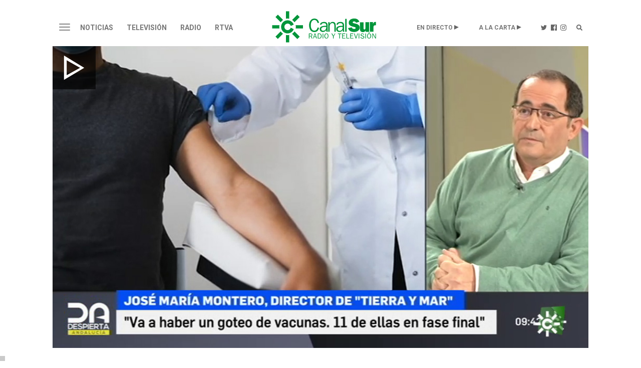

--- FILE ---
content_type: text/html;charset=UTF-8
request_url: https://www.canalsur.es/noticias/andaluc%C3%ADa/aclaramos-las-dudas-sobre-el-desarrollo-de-vacunas-contra-la-covid-19/1652599.html?utm_source=twitter&utm_medium=csurnoticias&utm_term=c54f37aa-1867-4758-81ee-a6df8816396f&utm_content=&utm_campaign=
body_size: 64424
content:
<!DOCTYPE html>
<html lang="es">
	<head>
		<!-- Begin *20250710* GA4 modificación: Activacion de Consentimiento Propiedad Adicional [2025-07-10] -->
			<script>
			window.dataLayer = window.dataLayer || [];
			function gtag(){dataLayer.push(arguments);}
			gtag('consent', 'default', {
				'ad_storage': 'denied',
				'analytics_storage': 'denied'
			});
			</script> 
		<!-- End *20250710* -->

		<!-- Begin *20250728* Google tag modificación: Nueva propiedad GA4 [2025-07-28] -->
			<!-- Google tag (gtag.js) --> <script async src="https://www.googletagmanager.com/gtag/js?id=G-2V1BWKLJT0"></script>
			<script>
				window.dataLayer = window.dataLayer || [];
				function gtag(){dataLayer.push(arguments);} 
				gtag('js', new Date());
				gtag('config', 'G-2V1BWKLJT0'); 
			</script>
		<!-- End *20250728* -->

		<!-- Google Tag Manager -->
		<script>(function(w,d,s,l,i){w[l]=w[l]||[];w[l].push({'gtm.start':
		new Date().getTime(),event:'gtm.js'});var f=d.getElementsByTagName(s)[0],
		j=d.createElement(s),dl=l!='dataLayer'?'&l='+l:'';j.async=true;j.src=
		'https://www.googletagmanager.com/gtm.js?id='+i+dl;f.parentNode.insertBefore(j,f);
		})(window,document,'script','dataLayer','GTM-TS8XNZ');</script>
		<!-- End Google Tag Manager -->
        <script type="application/javascript" src="https://ced.sascdn.com/tag/3963/smart.js" async></script>
		<script type="text/javascript" src="https://tagmanager.smartadserver.com/3963/396542/smart.prebid.js" async></script>
 		<script  type='application/javascript'>
		    var intervalID;
			const smartAdPromise = new Promise((resolve, reject) => {
				intervalID = setInterval(() => {
					if((typeof window.__tcfapi !== 'undefined') && (document.readyState === "complete" || document.readyState === "loaded") ){ 
						// 
						resolve(true);
					}
				}, 1000);
			});
		</script>
		<!-- Besoccer -->
		<script async custom-element="amp-iframe" src="https://cdn.ampproject.org/v0/amp-iframe-0.1.js"></script>
               <script src="https://widgets.besoccerapps.com/media/widgets/js/pym.min.js"></script>
		<!-- End Besoccer -->

		<link rel="shortcut icon" href="/css/cssimg/favicon.ico" />
		<meta http-equiv="Content-Type" content="text/html; charset=UTF-8" />
		<meta name="google-site-verification" content="jBxSRbeE7Gb_dMb_tkoOeCRhwqGQLYX3jo-00DP5Q58" />
		<!-- youtube -->
		<meta name="google-site-verification" content="UNigVoQwzqr_0ZOaRK9NgMcyMeegVc9w5JCLRrW5MSM" />
		<!-- tematicos  flamenco  - cocina - turismo -->
		<meta name="google-site-verification" content="qouYD-PmnjGUuOkB4jUxcuPOC2sh-XCm7IangJ0MLd0" />
		<meta name="google-site-verification" content="vEL-pJkaWvFoNTEa-vCd3KbesqA-5liYj0GynZPYrXI" />
		<meta name="google-site-verification" content="Mv2_tNr_BoRVUldJrsdZ4Oizfe5c1hbl8EkKawelF2M" />
		<!-- Google NEWS -->
        <meta name="google-site-verification" content="RBWmrdpeVm7E9GwKQBtGswkZD86qYl_ZQqiSnl3WvdU" />
		
		
 
			<title>Aclaramos las dudas sobre el desarrollo de vacunas contra la covid-19</title>
			<meta name="description" content="El periodista Jos&eacute; Mar&iacute;a Montero, director de Tierra y Mar y especializado en divulgaci&oacute;n cient&iacute;fica, analiza las &uacute;ltimas noticias conocidas sobre la eficacia de las vacunas hasta ahora en proceso de investigaci&oacute;n."/>
			<link rel="canonical" href="https://www.canalsur.es/noticias/andalucia/aclaramos-las-dudas-sobre-el-desarrollo-de-vacunas-contra-la-covid-19/1652599.html" />
		<meta name="keywords" content="Aclaramos las dudas sobre el desarrollo de vacunas contra la covid-19" />
		<meta property="og:title" content="Aclaramos las dudas sobre el desarrollo de vacunas contra la covid-19" />
		<meta property="og:description" content="El periodista Jos&eacute; Mar&iacute;a Montero, director de Tierra y Mar y especializado en divulgaci&oacute;n cient&iacute;fica, analiza las &uacute;ltimas noticias conocidas sobre la eficacia de las vacunas hasta ahora en proceso de investigaci&oacute;n." />
		<meta property="fb:app_id" content="322687731538588" />
		<meta name="twitter:title" content="Aclaramos las dudas sobre el desarrollo de vacunas contra la covid-19">
		<meta name="twitter:description" content="El periodista Jos&eacute; Mar&iacute;a Montero, director de Tierra y Mar y especializado en divulgaci&oacute;n cient&iacute;fica, analiza las &uacute;ltimas noticias conocidas sobre la eficacia de las vacunas hasta ahora en proceso de investigaci&oacute;n.">
		<meta name="twitter:card" content="summary_large_image">
			<meta property="og:image" content="https://www.canalsur.es/resources/archivos_offline/2020/11/17/1605605272739TAPA_MONTERO_VACUNAS.jpg" />
			<meta property="og:image:width" content="1024" />
			<meta property="og:image:height" content="576" />
			<meta name="twitter:image" content="https://www.canalsur.es/resources/archivos_offline/2020/11/17/1605605272739TAPA_MONTERO_VACUNAS.jpg" />

		<meta name="viewport" content="width=device-width, initial-scale=1, maximum-scale=1, user-scalable=no">

			<link rel="amphtml" href="https://amp.canalsur.es/noticias/andalucia/aclaramos-las-dudas-sobre-el-desarrollo-de-vacunas-contra-la-covid-19/1652599.html">
			<meta property="og:url" content="https://www.canalsur.es/noticias/andalucia/aclaramos-las-dudas-sobre-el-desarrollo-de-vacunas-contra-la-covid-19/1652599.html" />
			<meta property="og:type" content="article" />
<script>(function(){/*
 Copyright The Closure Library Authors.
 SPDX-License-Identifier: Apache-2.0
*/
'use strict';var g=function(a){var b=0;return function(){return b<a.length?{done:!1,value:a[b++]}:{done:!0}}},l=this||self,m=/^[\w+/_-]+[=]{0,2}$/,p=null,q=function(){},r=function(a){var b=typeof a;if("object"==b)if(a){if(a instanceof Array)return"array";if(a instanceof Object)return b;var c=Object.prototype.toString.call(a);if("[object Window]"==c)return"object";if("[object Array]"==c||"number"==typeof a.length&&"undefined"!=typeof a.splice&&"undefined"!=typeof a.propertyIsEnumerable&&!a.propertyIsEnumerable("splice"))return"array";
if("[object Function]"==c||"undefined"!=typeof a.call&&"undefined"!=typeof a.propertyIsEnumerable&&!a.propertyIsEnumerable("call"))return"function"}else return"null";else if("function"==b&&"undefined"==typeof a.call)return"object";return b},u=function(a,b){function c(){}c.prototype=b.prototype;a.prototype=new c;a.prototype.constructor=a};var v=function(a,b){Object.defineProperty(l,a,{configurable:!1,get:function(){return b},set:q})};var y=function(a,b){this.b=a===w&&b||"";this.a=x},x={},w={};var aa=function(a,b){a.src=b instanceof y&&b.constructor===y&&b.a===x?b.b:"type_error:TrustedResourceUrl";if(null===p)b:{b=l.document;if((b=b.querySelector&&b.querySelector("script[nonce]"))&&(b=b.nonce||b.getAttribute("nonce"))&&m.test(b)){p=b;break b}p=""}b=p;b&&a.setAttribute("nonce",b)};var z=function(){return Math.floor(2147483648*Math.random()).toString(36)+Math.abs(Math.floor(2147483648*Math.random())^+new Date).toString(36)};var A=function(a,b){b=String(b);"application/xhtml+xml"===a.contentType&&(b=b.toLowerCase());return a.createElement(b)},B=function(a){this.a=a||l.document||document};B.prototype.appendChild=function(a,b){a.appendChild(b)};var C=function(a,b,c,d,e,f){try{var k=a.a,h=A(a.a,"SCRIPT");h.async=!0;aa(h,b);k.head.appendChild(h);h.addEventListener("load",function(){e();d&&k.head.removeChild(h)});h.addEventListener("error",function(){0<c?C(a,b,c-1,d,e,f):(d&&k.head.removeChild(h),f())})}catch(n){f()}};var ba=l.atob("aHR0cHM6Ly93d3cuZ3N0YXRpYy5jb20vaW1hZ2VzL2ljb25zL21hdGVyaWFsL3N5c3RlbS8xeC93YXJuaW5nX2FtYmVyXzI0ZHAucG5n"),ca=l.atob("WW91IGFyZSBzZWVpbmcgdGhpcyBtZXNzYWdlIGJlY2F1c2UgYWQgb3Igc2NyaXB0IGJsb2NraW5nIHNvZnR3YXJlIGlzIGludGVyZmVyaW5nIHdpdGggdGhpcyBwYWdlLg=="),da=l.atob("RGlzYWJsZSBhbnkgYWQgb3Igc2NyaXB0IGJsb2NraW5nIHNvZnR3YXJlLCB0aGVuIHJlbG9hZCB0aGlzIHBhZ2Uu"),ea=function(a,b,c){this.b=a;this.f=new B(this.b);this.a=null;this.c=[];this.g=!1;this.i=b;this.h=c},F=function(a){if(a.b.body&&!a.g){var b=
function(){D(a);l.setTimeout(function(){return E(a,3)},50)};C(a.f,a.i,2,!0,function(){l[a.h]||b()},b);a.g=!0}},D=function(a){for(var b=G(1,5),c=0;c<b;c++){var d=H(a);a.b.body.appendChild(d);a.c.push(d)}b=H(a);b.style.bottom="0";b.style.left="0";b.style.position="fixed";b.style.width=G(100,110).toString()+"%";b.style.zIndex=G(2147483544,2147483644).toString();b.style["background-color"]=I(249,259,242,252,219,229);b.style["box-shadow"]="0 0 12px #888";b.style.color=I(0,10,0,10,0,10);b.style.display=
"flex";b.style["justify-content"]="center";b.style["font-family"]="Roboto, Arial";c=H(a);c.style.width=G(80,85).toString()+"%";c.style.maxWidth=G(750,775).toString()+"px";c.style.margin="24px";c.style.display="flex";c.style["align-items"]="flex-start";c.style["justify-content"]="center";d=A(a.f.a,"IMG");d.className=z();d.src=ba;d.style.height="24px";d.style.width="24px";d.style["padding-right"]="16px";var e=H(a),f=H(a);f.style["font-weight"]="bold";f.textContent=ca;var k=H(a);k.textContent=da;J(a,
e,f);J(a,e,k);J(a,c,d);J(a,c,e);J(a,b,c);a.a=b;a.b.body.appendChild(a.a);b=G(1,5);for(c=0;c<b;c++)d=H(a),a.b.body.appendChild(d),a.c.push(d)},J=function(a,b,c){for(var d=G(1,5),e=0;e<d;e++){var f=H(a);b.appendChild(f)}b.appendChild(c);c=G(1,5);for(d=0;d<c;d++)e=H(a),b.appendChild(e)},G=function(a,b){return Math.floor(a+Math.random()*(b-a))},I=function(a,b,c,d,e,f){return"rgb("+G(Math.max(a,0),Math.min(b,255)).toString()+","+G(Math.max(c,0),Math.min(d,255)).toString()+","+G(Math.max(e,0),Math.min(f,
255)).toString()+")"},H=function(a){a=A(a.f.a,"DIV");a.className=z();return a},E=function(a,b){0>=b||null!=a.a&&0!=a.a.offsetHeight&&0!=a.a.offsetWidth||(fa(a),D(a),l.setTimeout(function(){return E(a,b-1)},50))},fa=function(a){var b=a.c;var c="undefined"!=typeof Symbol&&Symbol.iterator&&b[Symbol.iterator];b=c?c.call(b):{next:g(b)};for(c=b.next();!c.done;c=b.next())(c=c.value)&&c.parentNode&&c.parentNode.removeChild(c);a.c=[];(b=a.a)&&b.parentNode&&b.parentNode.removeChild(b);a.a=null};var ia=function(a,b,c,d,e){var f=ha(c),k=function(n){n.appendChild(f);l.setTimeout(function(){f?(0!==f.offsetHeight&&0!==f.offsetWidth?b():a(),f.parentNode&&f.parentNode.removeChild(f)):a()},d)},h=function(n){document.body?k(document.body):0<n?l.setTimeout(function(){h(n-1)},e):b()};h(3)},ha=function(a){var b=document.createElement("div");b.className=a;b.style.width="1px";b.style.height="1px";b.style.position="absolute";b.style.left="-10000px";b.style.top="-10000px";b.style.zIndex="-10000";return b};var K={},L=null;var M=function(){},N="function"==typeof Uint8Array,O=function(a,b){a.b=null;b||(b=[]);a.j=void 0;a.f=-1;a.a=b;a:{if(b=a.a.length){--b;var c=a.a[b];if(!(null===c||"object"!=typeof c||Array.isArray(c)||N&&c instanceof Uint8Array)){a.g=b-a.f;a.c=c;break a}}a.g=Number.MAX_VALUE}a.i={}},P=[],Q=function(a,b){if(b<a.g){b+=a.f;var c=a.a[b];return c===P?a.a[b]=[]:c}if(a.c)return c=a.c[b],c===P?a.c[b]=[]:c},R=function(a,b,c){a.b||(a.b={});if(!a.b[c]){var d=Q(a,c);d&&(a.b[c]=new b(d))}return a.b[c]};
M.prototype.h=N?function(){var a=Uint8Array.prototype.toJSON;Uint8Array.prototype.toJSON=function(){var b;void 0===b&&(b=0);if(!L){L={};for(var c="ABCDEFGHIJKLMNOPQRSTUVWXYZabcdefghijklmnopqrstuvwxyz0123456789".split(""),d=["+/=","+/","-_=","-_.","-_"],e=0;5>e;e++){var f=c.concat(d[e].split(""));K[e]=f;for(var k=0;k<f.length;k++){var h=f[k];void 0===L[h]&&(L[h]=k)}}}b=K[b];c=[];for(d=0;d<this.length;d+=3){var n=this[d],t=(e=d+1<this.length)?this[d+1]:0;h=(f=d+2<this.length)?this[d+2]:0;k=n>>2;n=(n&
3)<<4|t>>4;t=(t&15)<<2|h>>6;h&=63;f||(h=64,e||(t=64));c.push(b[k],b[n],b[t]||"",b[h]||"")}return c.join("")};try{return JSON.stringify(this.a&&this.a,S)}finally{Uint8Array.prototype.toJSON=a}}:function(){return JSON.stringify(this.a&&this.a,S)};var S=function(a,b){return"number"!==typeof b||!isNaN(b)&&Infinity!==b&&-Infinity!==b?b:String(b)};M.prototype.toString=function(){return this.a.toString()};var T=function(a){O(this,a)};u(T,M);var U=function(a){O(this,a)};u(U,M);var ja=function(a,b){this.c=new B(a);var c=R(b,T,5);c=new y(w,Q(c,4)||"");this.b=new ea(a,c,Q(b,4));this.a=b},ka=function(a,b,c,d){b=new T(b?JSON.parse(b):null);b=new y(w,Q(b,4)||"");C(a.c,b,3,!1,c,function(){ia(function(){F(a.b);d(!1)},function(){d(!0)},Q(a.a,2),Q(a.a,3),Q(a.a,1))})};var la=function(a,b){V(a,"internal_api_load_with_sb",function(c,d,e){ka(b,c,d,e)});V(a,"internal_api_sb",function(){F(b.b)})},V=function(a,b,c){a=l.btoa(a+b);v(a,c)},W=function(a,b,c){for(var d=[],e=2;e<arguments.length;++e)d[e-2]=arguments[e];e=l.btoa(a+b);e=l[e];if("function"==r(e))e.apply(null,d);else throw Error("API not exported.");};var X=function(a){O(this,a)};u(X,M);var Y=function(a){this.h=window;this.a=a;this.b=Q(this.a,1);this.f=R(this.a,T,2);this.g=R(this.a,U,3);this.c=!1};Y.prototype.start=function(){ma();var a=new ja(this.h.document,this.g);la(this.b,a);na(this)};
var ma=function(){var a=function(){if(!l.frames.googlefcPresent)if(document.body){var b=document.createElement("iframe");b.style.display="none";b.style.width="0px";b.style.height="0px";b.style.border="none";b.style.zIndex="-1000";b.style.left="-1000px";b.style.top="-1000px";b.name="googlefcPresent";document.body.appendChild(b)}else l.setTimeout(a,5)};a()},na=function(a){var b=Date.now();W(a.b,"internal_api_load_with_sb",a.f.h(),function(){var c;var d=a.b,e=l[l.btoa(d+"loader_js")];if(e){e=l.atob(e);
e=parseInt(e,10);d=l.btoa(d+"loader_js").split(".");var f=l;d[0]in f||"undefined"==typeof f.execScript||f.execScript("var "+d[0]);for(;d.length&&(c=d.shift());)d.length?f[c]&&f[c]!==Object.prototype[c]?f=f[c]:f=f[c]={}:f[c]=null;c=Math.abs(b-e);c=1728E5>c?0:c}else c=-1;0!=c&&(W(a.b,"internal_api_sb"),Z(a,Q(a.a,6)))},function(c){Z(a,c?Q(a.a,4):Q(a.a,5))})},Z=function(a,b){a.c||(a.c=!0,a=new l.XMLHttpRequest,a.open("GET",b,!0),a.send())};(function(a,b){l[a]=function(c){for(var d=[],e=0;e<arguments.length;++e)d[e-0]=arguments[e];l[a]=q;b.apply(null,d)}})("__d3lUW8vwsKlB__",function(a){"function"==typeof window.atob&&(a=window.atob(a),a=new X(a?JSON.parse(a):null),(new Y(a)).start())});}).call(this);

window.__d3lUW8vwsKlB__("[base64]");
</script>

		<!-- En caso de estar en la web de La Banda, se carga su CSS específico y el chatboot, actualmente de bluecaribu sept.2023 -->
		<!--
		-->
		<link rel="stylesheet" href="https://maxcdn.bootstrapcdn.com/bootstrap/3.3.6/css/bootstrap.min.css">
		<link rel="stylesheet" href="https://maxcdn.bootstrapcdn.com/bootstrap/3.3.6/css/bootstrap-theme.min.css">
		
		<link rel="stylesheet" href="https://use.fontawesome.com/releases/v5.15.1/css/all.css" integrity="sha384-vp86vTRFVJgpjF9jiIGPEEqYqlDwgyBgEF109VFjmqGmIY/Y4HV4d3Gp2irVfcrp" crossorigin="anonymous">
		<link rel="stylesheet" href="https://pro.fontawesome.com/releases/v5.10.0/css/all.css" integrity="sha384-AYmEC3Yw5cVb3ZcuHtOA93w35dYTsvhLPVnYs9eStHfGJvOvKxVfELGroGkvsg+p" crossorigin="anonymous">
		<link rel="stylesheet" type="text/css" href="/css/estiloPortal.css" />

		<link rel="stylesheet" type="text/css" href="/css/categorias.css" />

		<link rel="stylesheet" type="text/css" href="/css/estiloPortadas.css" />

		<link rel="stylesheet" type="text/css" href="/estilos.css" />

		<link rel="stylesheet" type="text/css" href="/css/estilosProgramas.css" />

		<link rel="stylesheet" type="text/css" href="/css/jcider.css">

		<link rel="stylesheet" href="/css/parrilla.css">
		<link rel="stylesheet" href="/css/responsive.css">
		<link rel="stylesheet" href="/css/elastislide.css">
		<link rel="stylesheet" href="/css/portadaAutocolumna.css">

		<link rel="stylesheet" href="/css/opta.css">

		<link rel="stylesheet" type="text/css" href="/estilos/dinamico?seccion=1652599" />

		<script src="//code.jquery.com/jquery-1.12.0.min.js"></script>
		
		<script src="https://cdn.jsdelivr.net/jquery.jcider/latest/jcider.min.js"></script>
		<script type="text/javascript" src="/js/jquery.cookie.js"></script>
		<script type="text/javascript" src="/js/jquery.shorten.min.js"></script>
		
		<script src="/js/jquery.cookie.js" type="text/javascript"></script>
		<script src="https://www.canalsur.es/html/jwplayer-8.20.2/jwplayer.js" type="text/javascript"></script>
		<script type = "text/javascript" src = "https://sb.scorecardresearch.com/c2/plugins/streamingtag_plugin_jwplayer.js"></script>
		<script type="text/javascript" src="/js/libRTVA.js"></script>



	</head>

	<body>
<!-- Begin comScore Tag -->
<script>
 var _comscore = _comscore || [];
 _comscore.push({ c1: "2", c2: "27212897" });
 (function() {
   var s = document.createElement("script"), el = document.getElementsByTagName("script")[0]; s.async = true;
   s.src = (document.location.protocol == "https:" ? "https://sb" : "http://b") + ".scorecardresearch.com/beacon.js";
   el.parentNode.insertBefore(s, el);
 })();
</script>
<noscript>
 <img src="https://sb.scorecardresearch.com/p?c1=2&c2=27212897&cv=2.0&cj=1" />
</noscript>
<!-- End comScore Tag -->
<!-- Google Tag Manager (noscript) -->
<noscript><iframe src="https://www.googletagmanager.com/ns.html?id=GTM-TS8XNZ"
height="0" width="0" style="display:none;visibility:hidden"></iframe></noscript>
<!-- End Google Tag Manager (noscript) -->
		<div class="container-fluid">

			<div id="acookie" class="nocookie">
			<script type="text/javascript">
				var url_publi = "";
				if (jQuery.cookie("publi_editor")=="false"){
				url_publi = "";
}
			</script>
			<!--		<div class="col-md-10 col-centered">
						<div id="div_texto">
							<p><b>Uso de Cookies</b></p>
							<p class="texto_cookie">
							Uso de Cookies: Utilizamos "cookies" propias y de terceros para elaborar información estadística y mostrarle publicidad personalizada a través del análisis de su navegación. Si continúa navegando acepta su uso. <a id="politica_coolies" class="href_text" href="/politica_cookies/327331.html"> Más información y Política de Cookies.</a>
							</p>
							<button type="button" class="btn btn-primary" onclick="aceptaCookie();" style="background: #000;">ACEPTAR</button>
						</div>
					</div>
					<script type="text/javascript">
						var url_publi = "";
if (jQuery.cookie("publi_editor")=="false"){
	url_publi = "";
}
					if (jQuery.cookie("cookie_aceptacion")=="true"){
						ocultarcapa("acookie");
					}
					jQuery(document).ready(function(){
						jQuery('a[id!="politica_coolies"]').click(function(e){
							if( jQuery(e.target).closest("#acookie").length > 0 ) {
					        	jQuery.removeCookie('cookie_aceptacion');
					    	}else{
					 			aceptaCookie();
							}
						});
						$(document).scroll(function() {
						  setTimeout(aceptaCookie, 3000);
						});
					 });
					function aceptaCookie(){
						jQuery.cookie('cookie_aceptacion', 'true', { expires: 180, path:'/' });
						ocultarcapa("acookie");
					}
					</script>-->
			</div>  
			
			<div class="row">
				<div class="col-md-12 col-centered" style="max-width:1080px;">
	<div class="row text-center">
		<div id="publiHeader" class="row text-center">
		<!-- OT 294504 -->
			<div id='Web_Billboard_Completo_1' style='text-align: center;'></div>
		</div>
	</div>

	<div class="cabecera top30 visible-md visible-lg">
	<nav class="navbar navbar-default nivel1" role="navigation">
		<div class="">
			<div class="navbar-header">
				<button type="button" class="navbar-toggle" data-toggle="collapse" data-target="#menu">
					<span class="sr-only">Toggle navigation</span>
					<span class="icon-bar"></span>
					<span class="icon-bar"></span>
					<span class="icon-bar"></span>
				</button>
			</div>
			<div class="">
	      			<ul class="nav navbar-nav">



									<li class="dropdown"><a href="/noticias/portada-2813.html"  class="dropdown-toggle " aria-expanded="false">Noticias</a>
								</li>

									<li class="dropdown"><a href="/television-544.html"  class="dropdown-toggle " aria-expanded="false">Televisión</a>
								</li>

									<li class="dropdown"><a href="/radio-555.html"  class="dropdown-toggle " aria-expanded="false">Radio</a>
								</li>

									<li class="dropdown"><a href="/rtva-2809.html"  class="dropdown-toggle " aria-expanded="false">RTVA</a>
								</li>

						<li class="dropdown logo"><a href="/portada-2808.html"><img src="/css/svg/canalsur.svg" class="img-responsive" /></a></li>





						<li class="dropdown pull-right"><a href="/portada-buscador-608569.html" class="buscador"><img src="/css/svg/icolupa.svg" /></a></li>
						<li class="dropdown pull-right"><a href="https://www.instagram.com/canalsurradiotv/?hl=es" target="_blank" class="instagram"><img src="/css/svg/icoinsta.svg" /></a></li>
						<li class="dropdown pull-right"><a href="https://www.facebook.com/canalsurradioytv/" target="_blank" class="facebook"><img src="/css/svg/icofb.svg" /></a></li>
						<li class="dropdown pull-right"><a href="https://twitter.com/canalsur?lang=es" target="_blank" class="twitter"><img src="/css/svg/icotwitter.svg" /></a></li>
						<li class="dropdown pull-right alacarta"><a href="#" class="dropdown-toggle" data-toggle="dropdown">A LA CARTA</a>
							<ul class="dropdown-menu">
								<li class="dropdown"><a href="https://www.canalsurmas.es">· Televisión</a></li>
								<li class="dropdown"><a href="/programas_radio.html">· Radio</a></li>
								<li class="dropdown"><a href="/programas_podcast.html">· Podcasts</a></li>
							</ul>
						</li>
						<li class="dropdown pull-right endirecto"><a href="#" class="dropdown-toggle" data-toggle="dropdown">EN DIRECTO</a>
							<ul class="dropdown-menu">
								<li class="dropdown"><a href="/tv_directo-1193.html">· Televisión</a></li>
								<li class="dropdown"><a href="/radio_directo-2014.html">· Radio</a></li>
							</ul>
						</li>
					</ul>
	      	</div>
		</div><!-- /.container-fluid -->
	</nav>

	<div id="menu" class="collapse">
							<ul class="">
								<li class="principal"><a href="/noticias/portada-2813.html">Noticias</a></li>
									<li class="dropdown"><a href="/noticias/portada-2813.html">· Portada</a></li>
									<li class="dropdown"><a href="https://www.canalsurmas.es/videos/category/7627-el-tiempo">· El Tiempo</a></li>
									<li class="dropdown"><a href="/noticias/deportes-626.html">· Deportes</a></li>
									<li class="dropdown"><a href="/noticias/cultura-2793.html">· Cultura</a></li>
									<li class="dropdown"><a href="/noticias/españa/seccion.html?cat=5707">· España - Mundo</a></li>
									<li class="dropdown"><a href="/noticias/salud-4334.html">· Salud</a></li>
									<li class="dropdown"><a href="/noticias/ad-3114.html">· AD</a></li>
									<li class="dropdown"><a href="/noticias/tierra_y_mar-3473.html">· Tierra y Mar</a></li>
									<li class="dropdown"><a href="/Los-reporteros-3036.html">· Los Reporteros</a></li>
									<li class="dropdown"><a href="/noticias/social-4393.html">· Social</a></li>
									<li class="dropdown"><a href="/noticias/medioambiente-4373.html">· Medioambiente</a></li>
									<li class="dropdown"><a href="/noticias/empresa-4793.html">· Empresa</a></li>
							</ul>
							<ul class="bordeM">
								<li class="principal"><a href="/television-544.html">Televisión</a></li>
									<li class="dropdown"><a href="/television/programas-2453.html">· Programas</a></li>
									<li class="dropdown"><a href="https://www.canalsurmas.es/">· Canal Sur Más</a></li>
									<li class="dropdown"><a href="/parrilla.html">· Programación</a></li>
									<li class="dropdown"><a href="/television/andalucia_x_el_mundo-4313.html">· Andalucia x el mundo</a></li>
									<li class="dropdown"><a href="https://cometelo.canalsur.es">· Cómetelo</a></li>
									<li class="dropdown"><a href="/television/el_show_de_bertin-4513.html">· El show de Bertín</a></li>
									<li class="dropdown"><a href="/television/gente_maravillosa-4433.html">· Gente Maravillosa</a></li>
									<li class="dropdown"><a href="/television/no_dejes_de_soñar-5974.html">· No dejes de soñar</a></li>
							</ul>
							<ul class="bordeM">
								<li class="principal"><a href="/radio-555.html">Radio</a></li>
									<li class="dropdown"><a href="/radio-555.html">· Portada</a></li>
									<li class="dropdown"><a href="/programas_radio.html">· Radio a la Carta</a></li>
									<li class="dropdown"><a href="/programas_podcast.html">· Canal Sur Podcasts</a></li>
									<li class="dropdown"><a href="/radio/programacion-648.html">· Programación</a></li>
									<li class="dropdown"><a href="/radio/canalfiesta-1293.html">· CanalFiesta</a></li>
									<li class="dropdown"><a href="/radio/flamencoradio-1313.html">· FlamencoRadio</a></li>
									<li class="dropdown"><a href="/radio/frecuencias-1473.html">· Frecuencias</a></li>
									<li class="dropdown"><a href="/radio/canal_sur_radio_musica-4813.html">· Canal Sur Radio Musica</a></li>
									<li class="dropdown"><a href="/radio/el_observatorio-5794.html">· El observatorio</a></li>
							</ul>
							<ul class="bordeM">
								<li class="principal"><a href="/rtva-2809.html">RTVA</a></li>
									<li class="dropdown"><a href="/rtva-2809.html">· RTVA</a></li>
									<li class="dropdown"><a href="/rtva/comunicacion-3275.html">· Comunicación</a></li>
									<li class="dropdown"><a href="/rtva/portal_de_transparencia-2636.html">· Portal de Transparencia</a></li>
									<li class="dropdown"><a href="/rtva/rsc-2334.html">· rsc</a></li>
									<li class="dropdown"><a href="/rtva/canal_sur_produce-4453.html">· Canal Sur Produce</a></li>
									<li class="dropdown"><a href="/rtva/canal_sur_con_el_cine-4573.html">· Canal Sur con el Cine</a></li>
									<li class="dropdown"><a href="/rtva/canal_sur_produce_musica-4733.html">· Canal Sur Produce Musica</a></li>
									<li class="dropdown"><a href="/rtva/marco_normativo-3654.html">· Marco normativo</a></li>
									<li class="dropdown"><a href="/rtva/eds-4833.html">· EDs</a></li>
							</ul>

	</div>


	</div>

		<div class="movil visible-xs visible-sm">
	<nav class="navbar navbar-default nivel1" role="navigation">
		<div class="">
			<div class="navbar-header">
				<button type="button" class="navbar-toggle" data-toggle="collapse" data-target="#menumovil">
					<span class="sr-only">Toggle navigation</span>
					<span class="icon-bar"></span>
					<span class="icon-bar"></span>
					<span class="icon-bar"></span>
				</button>
			</div>
			<div class="">
	      	<ul class="nav navbar-nav" style="float: none; max-width: 95%;">

						<li class="dropdown logo"><a href="/portada-2808.html"><img src="/css/svg/canalsur.svg" class="img-responsive" /></a></li>
						<li class="dropdown play"><a href="/tv_directo-1193.html">Televisión</a></li>
						<li class="dropdown play"><a href="/radio_directo-2014.html">Radio</a></li>
						<li class="dropdown pull-right"><a href="/portada-buscador-608569.html" class="buscador"><span class="glyphicon glyphicon-search"></span></a></li>
					</ul>
	      	</div>
		</div><!-- /.container-fluid -->
	</nav>

	<div id="menumovil" class="collapse">
							<ul class="">
								<li class="principal"><a href="/noticias/portada-2813.html">Noticias</a>
							<button type="button" class="collapsed" data-toggle="collapse" data-target="#submenu553">
								<span class="glyphicon glyphicon-menu-right"></span>
								<span class="glyphicon glyphicon-menu-down"></span>
							</button></li>


							<div id="submenu553" class="collapse ">
									<li class="dropdown"><a href="/noticias/portada-2813.html">· Portada</a></li>
									<li class="dropdown"><a href="https://www.canalsurmas.es/videos/category/7627-el-tiempo">· El Tiempo</a></li>
									<li class="dropdown"><a href="/noticias/deportes-626.html">· Deportes</a></li>
									<li class="dropdown"><a href="/noticias/cultura-2793.html">· Cultura</a></li>
									<li class="dropdown"><a href="/noticias/españa/seccion.html?cat=5707">· España - Mundo</a></li>
									<li class="dropdown"><a href="/noticias/salud-4334.html">· Salud</a></li>
									<li class="dropdown"><a href="/noticias/ad-3114.html">· AD</a></li>
									<li class="dropdown"><a href="/noticias/tierra_y_mar-3473.html">· Tierra y Mar</a></li>
									<li class="dropdown"><a href="/Los-reporteros-3036.html">· Los Reporteros</a></li>
									<li class="dropdown"><a href="/noticias/social-4393.html">· Social</a></li>
									<li class="dropdown"><a href="/noticias/medioambiente-4373.html">· Medioambiente</a></li>
									<li class="dropdown"><a href="/noticias/empresa-4793.html">· Empresa</a></li>
							</div>
							</ul>
							<ul class="bordeM">
								<li class="principal"><a href="/television-544.html">Televisión</a>
							<button type="button" class="collapsed" data-toggle="collapse" data-target="#submenu544">
								<span class="glyphicon glyphicon-menu-right"></span>
								<span class="glyphicon glyphicon-menu-down"></span>
							</button></li>


							<div id="submenu544" class="collapse ">
									<li class="dropdown"><a href="/television/programas-2453.html">· Programas</a></li>
									<li class="dropdown"><a href="https://www.canalsurmas.es/">· Canal Sur Más</a></li>
									<li class="dropdown"><a href="/parrilla.html">· Programación</a></li>
									<li class="dropdown"><a href="/television/andalucia_x_el_mundo-4313.html">· Andalucia x el mundo</a></li>
									<li class="dropdown"><a href="https://cometelo.canalsur.es">· Cómetelo</a></li>
									<li class="dropdown"><a href="/television/el_show_de_bertin-4513.html">· El show de Bertín</a></li>
									<li class="dropdown"><a href="/television/gente_maravillosa-4433.html">· Gente Maravillosa</a></li>
									<li class="dropdown"><a href="/television/no_dejes_de_soñar-5974.html">· No dejes de soñar</a></li>
							</div>
							</ul>
							<ul class="bordeM">
								<li class="principal"><a href="/radio-555.html">Radio</a>
							<button type="button" class="collapsed" data-toggle="collapse" data-target="#submenu555">
								<span class="glyphicon glyphicon-menu-right"></span>
								<span class="glyphicon glyphicon-menu-down"></span>
							</button></li>


							<div id="submenu555" class="collapse ">
									<li class="dropdown"><a href="/radio-555.html">· Portada</a></li>
									<li class="dropdown"><a href="/programas_radio.html">· Radio a la Carta</a></li>
									<li class="dropdown"><a href="/programas_podcast.html">· Canal Sur Podcasts</a></li>
									<li class="dropdown"><a href="/radio/programacion-648.html">· Programación</a></li>
									<li class="dropdown"><a href="/radio/canalfiesta-1293.html">· CanalFiesta</a></li>
									<li class="dropdown"><a href="/radio/flamencoradio-1313.html">· FlamencoRadio</a></li>
									<li class="dropdown"><a href="/radio/frecuencias-1473.html">· Frecuencias</a></li>
									<li class="dropdown"><a href="/radio/canal_sur_radio_musica-4813.html">· Canal Sur Radio Musica</a></li>
									<li class="dropdown"><a href="/radio/el_observatorio-5794.html">· El observatorio</a></li>
							</div>
							</ul>
							<ul class="bordeM">
								<li class="principal"><a href="/rtva-2809.html">RTVA</a>
							<button type="button" class="collapsed" data-toggle="collapse" data-target="#submenu2809">
								<span class="glyphicon glyphicon-menu-right"></span>
								<span class="glyphicon glyphicon-menu-down"></span>
							</button></li>


							<div id="submenu2809" class="collapse ">
									<li class="dropdown"><a href="/rtva-2809.html">· RTVA</a></li>
									<li class="dropdown"><a href="/rtva/comunicacion-3275.html">· Comunicación</a></li>
									<li class="dropdown"><a href="/rtva/portal_de_transparencia-2636.html">· Portal de Transparencia</a></li>
									<li class="dropdown"><a href="/rtva/rsc-2334.html">· rsc</a></li>
									<li class="dropdown"><a href="/rtva/canal_sur_produce-4453.html">· Canal Sur Produce</a></li>
									<li class="dropdown"><a href="/rtva/canal_sur_con_el_cine-4573.html">· Canal Sur con el Cine</a></li>
									<li class="dropdown"><a href="/rtva/canal_sur_produce_musica-4733.html">· Canal Sur Produce Musica</a></li>
									<li class="dropdown"><a href="/rtva/marco_normativo-3654.html">· Marco normativo</a></li>
									<li class="dropdown"><a href="/rtva/eds-4833.html">· EDs</a></li>
							</div>
							</ul>

	</div>
		</div>
	
					<div class="initcuerpo">

				<script type="text/javascript" src="/js/wz_tooltip.js"></script>
				<!-- libreria de facebook share -->
				<div id="fb-root"></div>
	<script>(function(d, s, id) {
	  var js, fjs = d.getElementsByTagName(s)[0];
	  if (d.getElementById(id)) return;
	  js = d.createElement(s); js.id = id;
	  js.src = "//connect.facebook.net/es_ES/sdk.js#xfbml=1&version=v2.8";
	  fjs.parentNode.insertBefore(js, fjs);
	}(document, 'script', 'facebook-jssdk'));</script>
				<!--div id="contenedor"-->
	<div id="cuerpo" class="row">
		<div class="col-md-12">
	<div id="contenedor-contenido-noticia">
		<div class="visible-sm visible-xs appCintilloNoticia appCintilloEstilo estilo_" style="margin-bottom: 4px;">
			DESPIERTA ANDALUCÍA
		</div>
			<div class="div_publicidad_articulo_noticiaT1">
				<!-- publicidad articulo-->
	
	
			</div>
		<div style="float: none; margin: 0 auto;">
	<div class="bloqReproductorVideo video_noticia">
	

	
	
	
	
	
		<div class="relative">
		<div id="container_responsive_1652606" >
	
		</div>
			<div class="playG" onclick='jwplayer("container_responsive_1652606").play();$(this).hide();$("#").hide()'>
			</div>
		</div>
	<script type="text/javascript">
	
	
	
	var url_publiVideo = "1362868";
	
	
	var schedule = [
		{
			tag: "https://www3.smartadserver.com/ac?siteid=396542&fmtid=98591&ab=1&tgt=&oc=1&out=vast3&ps=1&pb=3&visit=S&vcn=s&vph=__player-height__&vpw=__player-width__&vpmt=1&tmstp=__timestamp__&gdpr=__gdpr__&gdpr_consent=__gdpr_consent__&schain=1.0,1!allinagency.com,396542,1,,&pgid=" + url_publiVideo,
			offset: "pre"
		}
	];
	
	for(var i=0; i<5; i++) {
		if (i==0) { 
			var publi = {
				tag: "https://www3.smartadserver.com/ac?siteid=396542&fmtid=98591&ab=2&tgt=&oc=1&out=vast3&ps=1&pb=3&visit=S&vcn=s&vph=__player-height__&vpw=__player-width__&vpmt=1&tmstp=__timestamp__&gdpr=__gdpr__&gdpr_consent=__gdpr_consent__&schain=1.0,1!allinagency.com,396542,1,,&pgid=" + url_publiVideo,
				offset: 15 * 60		   
			}
		}else { 
			var publi = {
				tag: "https://www3.smartadserver.com/ac?siteid=396542&fmtid=98591&ab=2&tgt=&oc=1&out=vast3&ps=1&pb=3&visit=S&vcn=s&vph=__player-height__&vpw=__player-width__&vpmt=1&tmstp=__timestamp__&gdpr=__gdpr__&gdpr_consent=__gdpr_consent__&schain=1.0,1!allinagency.com,396542,1,,&pgid=" + url_publiVideo,
				offset: i * 60 * 60		   
			}
		}
		
		schedule.push(publi);
	}
	
	jwplayer("container_responsive_1652606").setup({
	       file: "https://progressive.codev8.net/remotes/rtva/VTRInformativos/1605605308217ENTREVISTA_MONTERO_VACUNAS.mp4",
	       image:"/resources/archivos_offline/2020/11/17/1605605272739TAPA_MONTERO_VACUNAS.jpg",
	       mediaid:"https://progressive.codev8.net/remotes/rtva/VTRInformativos/1605605308217ENTREVISTA_MONTERO_VACUNAS.mp4",
	       width: "100%",
	       aspectratio: "16:9",
	       controls: "true",
	       preload:"none",
	       advertising: {
			   	client: 'vast',
				skipoffset:10,
			    skiptext: "Ir",
			    vpaidmode: "enabled",
				vpaidcontrols: true,
				schedule: schedule,
				creativeTimeout: 5001
	  		},
	  		"sharing": {
				"sites": ["facebook","twitter"],
				"link": "https://www.canalsur.es/multimedia.html?id=1652606",
				"heading":"Compartir"
			}
	});
		jwplayer("container_responsive_1652606").on('ready' , function () {
				ns_.StreamingAnalytics.JWPlayer( jwplayer("container_responsive_1652606") , {
				publisherId : "27212897" , // Replace with your comScore Client ID value.
				labelmapping : "ns_st_st=\"Canal Sur Televisión\",ns_st_pu=\"CSRTV\",ns_st_pr=\"VTRInformativos\",c3=\"CSRTV\",c4=\"*null\",c6=\"*null\",ns_st_sn=\"\",ns_st_en=\"\",ns_st_ia=\"0\",ns_st_ddt=\"2020-11-17\",ns_st_tdt=\"2020-11-17\",ns_st_ce=\"1\",ns_st_ep=\"Entrevista a José María Montero sobre el desarrollo de vacunas contra la covid-19\",ns_st_ge=\"News\""
			});
		});
		window.jwp_metas_1652606 = "ns_st_st=\"Canal Sur Televisión\",ns_st_pu=\"CSRTV\",ns_st_pr=\"VTRInformativos\",c3=\"CSRTV\",c4=\"*null\",c6=\"*null\",ns_st_sn=\"\",ns_st_en=\"\",ns_st_ia=\"0\",ns_st_ddt=\"2020-11-17\",ns_st_tdt=\"2020-11-17\",ns_st_ce=\"1\",ns_st_ep=\"Entrevista a José María Montero sobre el desarrollo de vacunas contra la covid-19\",ns_st_ge=\"News\"";
	
		jwplayer("container_responsive_1652606").on('play' , function () {
				window.dataLayer = window.dataLayer || [];
				window.dataLayer.push({'event': 'player_play','tipo': 'video','origen': 'noticia','id_contenedor': '1652599','titulo_contenedor': 'Aclaramos las dudas sobre el desarrollo de vacunas contra la covid-19','id': '1652606'});
			});
			window.jwp_tag_1652606 = {'event': 'player_play','tipo': 'video','origen': 'noticia','id_contenedor': '1652599','titulo_contenedor': 'Aclaramos las dudas sobre el desarrollo de vacunas contra la covid-19','id': '1652606'};
	
	</script>

	</div>
		</div>
	<div class="col-md-9 col-centered">
		<div class="row">
			<div class="col-lg-12">
	<div class="top30" style="margin-left: -11px;">
			<div class=" col-md-12" >
					<div class="bloqCintillo visible-md visible-lg">
						DESPIERTA ANDALUCÍA
					</div><!-- cintillo -->
					<div class="bloqAntetitulo">
						
					</div><!-- antetitulo -->

					<h1 class="h1TituloNoticia ">Aclaramos las dudas sobre el desarrollo de vacunas contra la covid-19</h1>
		<div class="appSubtituloNoticia">
			
		</div>		
			</div>
		<div class="bloqEntradillaEnNoticia top20 col-md-12">
			<p>El periodista Jos&eacute; Mar&iacute;a Montero, director de "Tierra y Mar" y especializado en divulgaci&oacute;n cient&iacute;fica, nos da las claves en Despierta Andaluc&iacute;a.</p>
		</div><!-- bloqEntradillaEnNoticia -->
	</div>
				<div class="col-md-2">
	<div class="infoAdicionalNoticia">



			<div class="top20">
				<a target="_blank" href="https://twitter.com/intent/tweet?text=Aclaramos las dudas sobre el desarrollo de vacunas contra la covid-19&url=https://www.canalsur.es/noticias/andalucia/aclaramos-las-dudas-sobre-el-desarrollo-de-vacunas-contra-la-covid-19/1652599.html&via=CSurNoticias">
					<img src="/css/svg/twitter.svg" class="ico_not_twitter" />
				</a>
				<a target="_blank" href="https://www.facebook.com/sharer/sharer.php?app_id=322687731538588&u=https://www.canalsur.es/noticias/andalucia/aclaramos-las-dudas-sobre-el-desarrollo-de-vacunas-contra-la-covid-19/1652599.html">
					<img src="/css/svg/facebook.svg" class="ico_not_facebook" />
				</a>

					<a id="share_mobile" class="hidden" href="https://api.whatsapp.com/send?phone=&text=https://www.canalsur.es/noticias/andalucia/aclaramos-las-dudas-sobre-el-desarrollo-de-vacunas-contra-la-covid-19/1652599.html&source=&data=">
						<img src="/css/svg/whatsapp.svg" class="ico_not_facebook" />
					</a>
			</div>
			<div class="barra_position">
				<div class="barra_movil hidden-md hidden-lg">
					<a href="http://twitter.com/intent/tweet?text=Aclaramos las dudas sobre el desarrollo de vacunas contra la covid-19&url=https://www.canalsur.es/noticias/andalucia/aclaramos-las-dudas-sobre-el-desarrollo-de-vacunas-contra-la-covid-19/1652599.html&via=CSurNoticias">
						<img src="/css/svg/twitter.svg" class="ico_not_twitter" />
					</a>
					<a target="_blank" href="https://www.facebook.com/sharer/sharer.php?app_id=322687731538588&u=https://www.canalsur.es/noticias/andalucia/aclaramos-las-dudas-sobre-el-desarrollo-de-vacunas-contra-la-covid-19/1652599.html">
						<img src="/css/svg/facebook.svg" class="ico_not_facebook" />
					</a>
						<a href="https://api.whatsapp.com/send?phone=&text=https://www.canalsur.es/noticias/andalucia/aclaramos-las-dudas-sobre-el-desarrollo-de-vacunas-contra-la-covid-19/1652599.html&source=&data=">
							<img src="/css/svg/whatsapp.svg" class="ico_not_facebook" />
						</a>
				</div>
			</div>
		<div class="pie_bloq"><!-- no borrar --></div>
	</div>
	<script type="text/javascript">
		
		if(isMobile.any() != null){
			$('#share_mobile').removeClass('hidden');
		}
		$(document).ready(function(){
			$.post('/portal_rtva/view/1652599');
		}); 
		function check_if_in_view(){
			if($(window).scrollTop() > $('.infoAdicionalNoticia').offset().top-50){
				$('.barra_position').addClass('in-view');
			}else{
				$('.barra_position').removeClass('in-view');
			}
		}
		$(window).on('scroll resize', check_if_in_view);
		$(window).trigger('scroll');
		
	</script>
				</div>
				<div class="col-md-10">
					<div class="autor_fecha">
							CANAL SUR MEDIA <span class="hidden-sm hidden-xs">|</span>
							<br class="hidden-md hidden-lg"/>
							17 noviembre 2020
					</div>
	<div class="textoNoticia top20">

		 <p><strong>Jos&eacute; Mar&iacute;a Montero,</strong> director del programa <strong>Tierra y Mar</strong> y periodista especializado en divulgaci&oacute;n cient&iacute;fica, ha aclarado,&nbsp; en Despierta Andaluc&iacute;a, las dudas sobre el desarrollo de vacunas contra la covid-19.</p>
<p>El anuncio de&nbsp; las&nbsp;<strong> farmac&eacute;uticas Pfizer y Moderna&nbsp;</strong>sobre la eficacia de sus proyectos ha originado un clima de optimismo pero tambi&eacute;n de incertidumbre. &iquest; Est&aacute; avalada la eficacia por la comunidad cient&iacute;fica? &iquest;C&oacute;mo se puede dispensar a toda la poblaci&oacute;n?&nbsp; Almacenaje, seguridad, tiempo de inmunidad...son algunas de las preguntas m&aacute;s frecuentes a las que da respuesta.&nbsp;</p>
<p>Montero tambi&eacute;n ha aclarado la <strong>relaci&oacute;n del virus con animales dom&eacute;sticos y animales salvajes</strong>. Los animales con los que convivimos habitualmente no son especialmente vulnerables a la enfermedad, de hecho, s&oacute;lo se ha identificado el caso de un gato en Espa&ntilde;a. A&uacute;n as&iacute;, recomienda que las personas que den positivo en covid-19 se a&iacute;slen tambi&eacute;n de sus <strong>mascotas.</strong></p>
		<div id="smartIntxt"></div>
	</div>
		<div class="noticiasRelacionadas">
			<h3 class="h3NoticiasRel">NOTICIAS RELACIONADAS</h3>
			<ul class="listaNoticiasRelacionadas">

					<li>
						<a href="/noticias/andalucia/carrera-por-la-vacuna-contra-la-covid/1652551.html">Carrera por la vacuna contra la covid</a>
					</li>
			</ul>
		</div><!-- noticiasRelacionadas -->
				</div>
			</div>
		</div>
	</div><!-- col_izq_noticia -->
		<div style="float: none; margin: 0 auto;">
			<div class="masRelacionadas">
				<h3 class="titulo">ES NOTICIA</h3>
				<div class="hidden-md hidden-lg">
		<div class="elemento">
					<div class="vfalso">
						<img class="img-responsive" src="/resources/archivos_offline/2026/1/16/1768573679431mezquita.jpg" />
						<div class="pfalso"></div>
					</div>
			<a href="/noticias/andalucia/nuevo-centro-de-recepcion-de-la-mezquita/2235137.html" class="tituloNoticia"
					title="Enlace a Nuevo centro de recepción de la Mezquita">
				Nuevo centro de recepción de la Mezquita
			</a>
				<div class="pie_bloq" ></div>
		</div>
		<div class="elemento">
					<div class="vfalso">
						<img class="img-responsive" src="/resources/archivos_offline/2026/1/16/1768597533235victoria_esperanza_1024.jpg" />
						<div class="pfalso"></div>
					</div>
			<a href="/noticias/andalucia/malaga/victoria-esperanza-recibe-el-alta-ahora-a-disfrutar-de-la-vida/2235134.html" class="tituloNoticia"
					title="Enlace a Victoria Esperanza recibe el alta: "Ahora a disfrutar de la vida"">
				Victoria Esperanza recibe el alta: "Ahora a disfrutar de la vida"
			</a>
				<div class="pie_bloq" ></div>
		</div>
		<div class="elemento">
					<div class="vfalso">
						<img class="img-responsive" src="/resources/archivos_offline/2026/1/16/1768575109111landaluce_1024.jpg" />
						<div class="pfalso"></div>
					</div>
			<a href="/noticias/andalucia/cadiz/landaluce-pedira-responsabilidades-por-difamacion-a-montero-arrabal-y-alvise-perez/2235110.html" class="tituloNoticia"
					title="Enlace a Landaluce pedirá "responsabilidades" por difamación a Montero, Arrabal y Alvise Pérez">
				Landaluce pedirá "responsabilidades" por difamación a Montero, Arrabal y Alvise Pérez
			</a>
				<div class="pie_bloq" ></div>
		</div>
		<div class="elemento">
					<div class="vfalso">
						<img class="img-responsive" src="/resources/archivos_offline/2026/1/16/1768572722912INMIGRANTE.jpg" />
						<div class="pfalso"></div>
					</div>
			<a href="/noticias/andalucia/un-juzgado-de-almeria-condena-a-la-administracion-a-otorgar-la-residencia-a-una-inmigrante/2235105.html" class="tituloNoticia"
					title="Enlace a Un juzgado de Almería condena a la administración a otorgar la residencia a una inmigrante">
				Un juzgado de Almería condena a la administración a otorgar la residencia a una inmigrante
			</a>
				<div class="pie_bloq" ></div>
		</div>
		<div class="elemento">
					<div class="vfalso">
						<img class="img-responsive" src="/resources/archivos_offline/2026/1/16/1768571188887Desplome_del_techo_de_un_dormitorio_en_Jerez.jpg" />
						<div class="pfalso"></div>
					</div>
			<a href="/noticias/andalucia/el-techo-de-una-vivienda-de-jerez-se-desploma-sobre-las-camas-de-los-ninos/2235090.html" class="tituloNoticia"
					title="Enlace a El techo de una vivienda de Jerez se desploma sobre las camas de los niños">
				El techo de una vivienda de Jerez se desploma sobre las camas de los niños
			</a>
				<div class="pie_bloq" ></div>
		</div>
				</div>
				<div class="hidden-xs hidden-sm">
					<section class="slider-mas">
						<div>
		<div class="elemento">
					<div class="vfalso">
						<img class="img-responsive" src="/resources/archivos_offline/2026/1/16/1768573679431mezquita.jpg" />
						<div class="pfalso"></div>
					</div>
			<a href="/noticias/andalucia/nuevo-centro-de-recepcion-de-la-mezquita/2235137.html" class="tituloNoticia"
					title="Enlace a Nuevo centro de recepción de la Mezquita">
				Nuevo centro de recepción de la Mezquita
			</a>
				<div class="pie_bloq" ></div>
		</div>
		<div class="elemento">
					<div class="vfalso">
						<img class="img-responsive" src="/resources/archivos_offline/2026/1/16/1768597533235victoria_esperanza_1024.jpg" />
						<div class="pfalso"></div>
					</div>
			<a href="/noticias/andalucia/malaga/victoria-esperanza-recibe-el-alta-ahora-a-disfrutar-de-la-vida/2235134.html" class="tituloNoticia"
					title="Enlace a Victoria Esperanza recibe el alta: "Ahora a disfrutar de la vida"">
				Victoria Esperanza recibe el alta: "Ahora a disfrutar de la vida"
			</a>
				<div class="pie_bloq" ></div>
		</div>
		<div class="elemento">
					<div class="vfalso">
						<img class="img-responsive" src="/resources/archivos_offline/2026/1/16/1768575109111landaluce_1024.jpg" />
						<div class="pfalso"></div>
					</div>
			<a href="/noticias/andalucia/cadiz/landaluce-pedira-responsabilidades-por-difamacion-a-montero-arrabal-y-alvise-perez/2235110.html" class="tituloNoticia"
					title="Enlace a Landaluce pedirá "responsabilidades" por difamación a Montero, Arrabal y Alvise Pérez">
				Landaluce pedirá "responsabilidades" por difamación a Montero, Arrabal y Alvise Pérez
			</a>
				<div class="pie_bloq" ></div>
		</div>
		<div class="elemento">
					<div class="vfalso">
						<img class="img-responsive" src="/resources/archivos_offline/2026/1/16/1768572722912INMIGRANTE.jpg" />
						<div class="pfalso"></div>
					</div>
			<a href="/noticias/andalucia/un-juzgado-de-almeria-condena-a-la-administracion-a-otorgar-la-residencia-a-una-inmigrante/2235105.html" class="tituloNoticia"
					title="Enlace a Un juzgado de Almería condena a la administración a otorgar la residencia a una inmigrante">
				Un juzgado de Almería condena a la administración a otorgar la residencia a una inmigrante
			</a>
				<div class="pie_bloq" ></div>
		</div>
		<div class="elemento">
					<div class="vfalso">
						<img class="img-responsive" src="/resources/archivos_offline/2026/1/16/1768571188887Desplome_del_techo_de_un_dormitorio_en_Jerez.jpg" />
						<div class="pfalso"></div>
					</div>
			<a href="/noticias/andalucia/el-techo-de-una-vivienda-de-jerez-se-desploma-sobre-las-camas-de-los-ninos/2235090.html" class="tituloNoticia"
					title="Enlace a El techo de una vivienda de Jerez se desploma sobre las camas de los niños">
				El techo de una vivienda de Jerez se desploma sobre las camas de los niños
			</a>
				<div class="pie_bloq" ></div>
		</div>
		<div class="elemento">
					<div class="vfalso">
						<img class="img-responsive" src="/resources/archivos_offline/2026/1/16/1768573968241Agotadas_las_entradas_para_la_final_del_Falla.jpg" />
						<div class="pfalso"></div>
					</div>
			<a href="/noticias/andalucia/las-entradas-para-la-gran-final-del-falla-vuelan-de-la-taquilla-en-dos-horas/2235089.html" class="tituloNoticia"
					title="Enlace a Las entradas para la Gran Final del Falla "vuelan" de la taquilla en dos horas ">
				Las entradas para la Gran Final del Falla "vuelan" de la taquilla en dos horas 
			</a>
				<div class="pie_bloq" ></div>
		</div>
		<div class="elemento">
					<div class="vfalso">
						<img class="img-responsive" src="/resources/archivos_offline/2026/1/16/1768571483450Setencia_del_TSJA_que_condena_el_petaqueo.jpg" />
						<div class="pfalso"></div>
					</div>
			<a href="/noticias/andalucia/el-tsja-revoca-la-absolucion-de-un-petaquero-y-aumenta-su-condena-a-12-anos/2235088.html" class="tituloNoticia"
					title="Enlace a El TSJA revoca la absolución de un petaquero y aumenta su condena a 12 años">
				El TSJA revoca la absolución de un petaquero y aumenta su condena a 12 años
			</a>
				<div class="pie_bloq" ></div>
		</div>
		<div class="elemento">
					<img class="img-responsive" src="/resources/archivos_offline/2026/1/16/1768566367818frio1.jpg" />
			<a href="/noticias/andalucia/el-frio-vuelve-a-andalucia-este-fin-de-semana/2235087.html" class="tituloNoticia"
					title="Enlace a El frío vuelve a Andalucía este fin de semana">
				El frío vuelve a Andalucía este fin de semana
			</a>
				<div class="pie_bloq" ></div>
		</div>
		<div class="elemento">
					<img class="img-responsive" src="/resources/archivos_offline/2024/4/8/1712573206772foto_tren.jpg" />
			<a href="/noticias/andalucia/interrumpidos-los-trenes-entre-sevilla--y-arahal-y-retrasos-en-media-distancia-con-cadiz/2235078.html" class="tituloNoticia"
					title="Enlace a Interrumpidos los trenes entre Sevilla  y Arahal y retrasos en media distancia con Cádiz">
				Interrumpidos los trenes entre Sevilla  y Arahal y retrasos en media distancia con Cádiz
			</a>
				<div class="pie_bloq" ></div>
		</div>
		<div class="elemento">
					<div class="vfalso">
						<img class="img-responsive" src="/resources/archivos_offline/2026/1/16/1768569255926feria.jpg" />
						<div class="pfalso"></div>
					</div>
			<a href="/noticias/andalucia/sevilla/comienza-el-montaje-de-la-feria-de-abril-2026/2235056.html" class="tituloNoticia"
					title="Enlace a Comienza el montaje de la Feria de Abril 2026">
				Comienza el montaje de la Feria de Abril 2026
			</a>
				<div class="pie_bloq" ></div>
		</div>
						</div>
					</section>
					<div class="anterior top10" onclick="$('.slider-mas').jcider.moveLeft()">< ANTERIOR</div>
					<div class="siguientes top10" onclick="$('.slider-mas').jcider.moveRight()">SIGUIENTES ></div>
	
					<script type="text/javascript">
			        	$(document).ready(function() {
							$('.slider-mas').jcider({
			visibleSlides: 1, // Visible no. of slides
			variableWidth: false, // For variable width
			variableHeight: true, // For variable height
			fading: false, // For fading/sliding effect
			easing: 'cubic-bezier(.694, .0482, .335, 1)', // For easing
			transitionDuration: 400, // Duration of slide transition
			autoplay: false, // Duh...
			slideDuration: 3000, // Duration between each slide change in autoplay
			controls: false, // For visibility of nav-arrows
			controlsWrapper: 'div.jcider-nav', // Element for nav wrapper
			controlsLeft: ['.anterior', ''], // Element for nav-left
			controlsRight: ['.siguientes', ''], // Element for nav-right
			pagination: false, // For visibility of pagination
			paginationWrapper: 'div.jcider-pagination', // Element for pagination wrapper
			paginationPoint: 'div.jcider-pagination-point' // Element for pagination points
		});
						});
					</script>
				</div>
			</div><!-- noticiasRelacionadas -->
			<br />
			<br />
	<div style="text-align: center; margin-top: 80px;"><!-- publicidadTextoNoticias-->
		<script type="text/javascript">
  var n = 'canalsur';
  var r = 'es';
  var e = 'smartIntxt';
  var c = '';
  var p = '96061';
  var t = 'https://des.smartclip.net/ads?sc_sitName='+n+'&sc_cc='+r+'&elementId='+e+'&cat='+c;
  t+='&ref='+encodeURIComponent(window.top.document.URL)+'&rnd='+Math.round(Math.random()*1e8)+'&plc='+p;
  var s=document.createElement('script');s.type='text/javascript';s.src=t;document.body.appendChild(s);
</script>

	</div>
		</div>
	</div>
		</div>
	</div>

    <div class="row text-center">
		<div id="publiFooter" class="row text-center">
		<!-- OT 294504 -->
            <div id='Web_Billboard_Completo_3' style='text-align: center;'></div>
		</div>
	</div>

	<style>
        
    ul#pie {
        padding: 0px;
        list-style-type: none;
        }
        
    footer ul li a:hover {
    color: #000;
        }
        

    </style>
    <script type="application/javascript">
      smartAdPromise.then(function() {
        window.__tcfapi('addEventListener', 2, function(tcData, listenerSuccess) {
            if (listenerSuccess) {
                // check the eventstatus
                if (tcData.eventStatus === 'useractioncomplete' ||
                    tcData.eventStatus === 'tcloaded') {
                    clearInterval(intervalID);
                    sas.setGdprConsentData(tcData.tcString);
                    sas.callSmart();
                }
            }
        }); });
    </script>

    <!-- Begin *20250710* GA4 modificación: Activacion de Consentimiento Propiedad Adicional [2025-07-10] -->
        <script>
        document.addEventListener('DOMContentLoaded', function() {
            var acceptButton = document.querySelector('.fc-cta-consent');
            var rejectButton = document.querySelector('.fc-cta-do-not-consent');

            function acceptCookies() {
            gtag('consent', 'update', {
                'ad_storage': 'granted',
                'analytics_storage': 'granted'
            });
            if (typeof sas !== 'undefined') sas.callSmart();
            localStorage.setItem('userConsented', 'true');
            }

            function rejectCookies() {
            localStorage.setItem('userConsented', 'false');
            }

            acceptButton?.addEventListener('click', acceptCookies);
            rejectButton?.addEventListener('click', rejectCookies);

            if (localStorage.getItem('userConsented') === 'true') {
            acceptCookies();
            }
        });
        </script>
    <!-- End *20250710* -->


    <footer class="pie-pagina">
        <div style="text-align: center;">
        
        </div>

        <div class="row appBloqueMarco appBloqueMarcoEstructura8P">
            
        <div class="col-md-3 appMarcoTam8">
      <div class="col-sm-12">
  
                <ul id="pie">
                    
        <li><b>Quienes somos</b></li>
            
        <li> <a href="/rtva/Direccion_General/1582670.html"
         title="Enlace a Direcci&oacute;n General de RTVA y Dir. CSRTV">Direcci&oacute;n General RTVA y Dir. CSRTV</a></li>
                    
        <li> <a href="/rtva/Direccion_Adjunta_CSRTV/1567353.html"
         title="Enlace Dirección Adjunta CSRTV">Direcci&oacute;n Adjunta CSRTV</a></li>
            
    
        <li> <a
         href="/rtva/Direccion-Corporativa_de_RTVA/628621.html"
         title="Enlace a Dirección de Corporativa">Direcci&oacute;n Corporativa </a></li>

        <li> <a
         href="/rtva/direccion-de-innovacion-y-negocio/1568770.html"
         title="Enlace a Direcci&oacute;n de Innovaci&oacute;n, Negocio y Comunicaci&oacute;n">Direcci&oacute;n de Innovación, Negocio y Comunicaci&oacute;n</a></li>

        </ul>
        </div> 
            
        </div> 
            
            
        <div class="col-md-3 appMarcoTam8">
        <div class="col-sm-12">
        <span class="titulo">Direcciones Territoriales</span>
                <ul id="pie">
          <li> <a
         href="https://www.canalsur.es/comunicacion/Direccion_Territorial_de_Almeria/70129.html"
         title="Enlace a Almer&iacute;a">Almer&iacute;a</a> </li>
          <li> <a
         href="https://www.canalsur.es/comunicacion/Direccion_Territorial_de_Cadiz/70131.html"
         title="Enlace a C&aacute;diz">C&aacute;diz</a> </li>
          <li> <a
         href="https://www.canalsur.es/comunicacion/Direccion_Territorial_de_Cordoba/70132.html"
         title="Enlace a C&oacute;rdoba">C&oacute;rdoba</a> </li>
          <li> <a
         href="https://www.canalsur.es/comunicacion/Direccion_Territorial_de_Granada/70133.html"
         title="Enlace a Granada">Granada</a> </li>
          <li> <a
         href="https://www.canalsur.es/comunicacion/rtva/Direccion_Territorial_de_Huelva/193670.html"
         title="Enlace a Huelva">Huelva</a> </li>
          <li> <a
         href="https://www.canalsur.es/comunicacion/Direccion_Territorial_de_Jaen/70135.html"
         title="Enlace a Ja&eacute;n">Ja&eacute;n</a> </li>
          <li> <a
         href="https://www.canalsur.es/comunicacion/Direccion_Territorial_de_Malaga/70137.html"
         title="Enlace a M&aacute;laga">M&aacute;laga</a> </li>
          <li> <a
         href="https://www.canalsur.es/comunicacion/Direccion_Territorial_Madrid/70136.html"
         title="Enlace a Madrid">Madrid</a> </li>
        <li> <a
         href="https://www.canalsur.es/comunicacion/Direccion_Territorial_de_Sevilla/1213710.html"
         title="Enlace a Sevilla">Sevilla</a> </li>
        </ul>
        </div>
        
        </div>
        
        <div class="col-md-3 appMarcoTam8">
        <div class="col-sm-12">
        <span class="titulo">Servicios</span>
                <ul id="pie">
                    
                   <li><a
         href="https://www.canalsur.es/portada-comercial-1186872.html"
         target="_blank" title="&Aacute;rea de Negocio">&Aacute;rea de Negocio</a></li>
        
           <li><a
         href="https://www.canalsur.es/rtva/rsc-2334.html"
         target="_blank" title="Responsabilidad social">Responsabilidad social</a></li>
                    
        <li><a
         href="https://www.canalsur.es/rtva/portal_de_transparencia-2636.html"
         target="_blank" title="Portal de transparencia">Portal de transparencia</a></li>
                    
        <li><a
         href="https://www.canalsur.es/comunicacion/Perfil_del_Contratante_de_RTVA/70148.html"
         target="_blank" title="Perfil del contratante">Perfil del contratante</a></li> 
                    
        <li><a
         href="https://www.canalsur.es/rtva/andalucia_produce-4453.html"
         target="_blank" title="Registro de programas">Registro de programas</a></li>

         <li><a
         href="https://www.canalsur.es/comunicacion/Visitas_a_Canal_Sur_y_charlas_coloquio_en_centros_de_enseñanza/100893.html"
         target="_blank" title="Visitas a Canal Sur">Visitas a Canal Sur</a></li>

         <li><a
         href="https://www.flickr.com/photos/canalsurradioytv/albums"
         target="_blank" title="Fotos RTVA">Fotos RTVA</a></li>


        <li><a
         href="https://www.canalsur.es/comunicacion/Memorias_RTVA/99252.html"
         target="_blank" title="Memorias RTVA">Memorias RTVA</a></li>

         
        </ul>
        </div>
        
        </div>
        
        <div class="col-md-3 appMarcoTam8">
        <div class="col-sm-12">
                
        <ul id="pie">
                  <li> <a
         href="https://www.canalsur.es/comunicacion/Contacto/1288269.html"
         >Contacto</a> </li>

   
 
        </ul>
          
        </div>
        
            
        </div>
        
        </div>
        
        
		<div class="row">
			<div class="col-md-1 hidden-xs hidden-sm">
				<img src="/css/svg/logocanalsurpie.svg" class="img-responsive" />
			</div>
			<div class="col-md-8 enlaces">
				<div class="row ">
					<div class="col-sm-12">
						<span class="titulo">© Radio y Televisión de Andalucía</span>
					</div>
				</div>
				<div class="row ">
				<div class="col-lg-12 aviso">
					<ul class="list-inline">
						<li><a href="https://www.canalsur.es/comunicacion/Aviso_Legal/1291723.html">Aviso legal</a> |</li>
						<li><a href="https://www.canalsur.es/rtva/politica-de-privacidad/1335555.html">Politica de Privacidad</a> |</li>
						<li><a href="https://www.canalsur.es/comunicacion/Politica_de_Cookies/1291721.html">Politica de Cookies</a> |</li>
						<li><a href="https://www.canalsur.es/comunicacion/Contacto/1288269.html">Contacto</a></li>
					</ul>
				</div>
			</div>
			</div>
            
                <div class="col-md-1 hidden-xs hidden-sm">
				<a href="https://juntadeandalucia.es/"><img src="/resources/archivos_offline/2020/4/7/1586257304204JuntaAndaluciaPie2.svg" width="100px" class="img-responsive"target="_blank" /></a>
                </div>
            <div class="col-md-1 hidden-xs hidden-sm">
				<a href="https://www.confianzaonline.es/empresas/empresatvandalucia.html"><img src="/resources/archivos_offline/2020/4/7/1586257090258ConfianzaOnlinePie2.svg" width="100px" class="img-responsive" target="_blank"/></a>
			</div>
            </div>
		
	</footer>




				<!--/div> contenedor-->
				<script src="https://maxcdn.bootstrapcdn.com/bootstrap/3.3.4/js/bootstrap.min.js"></script>

				<script src="/js/modernizr.custom.17475.js"></script>
				<script src="/js/jquery.elastislide.js"></script>
				<script src="/js/jquerypp.custom.js"></script>
				</div>
				</div>
			</div>
		</div>
	</body>
</html>


--- FILE ---
content_type: text/css
request_url: https://www.canalsur.es/css/categorias.css
body_size: 9559
content:
.appContenidoPromocion{
	padding: 1px;
}
.appContenidoPromocionD{ background-color: #000; padding: 12px; color: #FFF; font-family: Roboto;}
.appContenidoPromocionM{ position: relative; color: #FFF;}

.tituloPromocion a{
	font-weight: bold;
	text-decoration: none;
}

.appContenidoPromocionM .logoM{
	background-position: left center;
	background-repeat: no-repeat;
	background-size: contain;
}

.tituloPromocion a:HOVER{
	font-weight: bold;
	text-decoration: underline;
}

.detallePromocion a{
	font-weight: bold;
	text-decoration: none;
	color: #000;
}

.detallePromocion a:HOVER{
	text-decoration: underline;
}

.appMarcoTam3 .appContenidoPromocionM .logoM{height: 18px;}
/*.appBloqueMarcoEstructura4P .appContenidoPromocionM .logoM{height: 14px;}*/

.appContenidoPromocion .logo{height: 26px; background-repeat: no-repeat;}
.appContenidoPromocion .tituloPromocion a{font-size: 18px; font-family: Roboto; color: #58595b;}
.appContenidoPromocionD .logoD{height: 35px; background-repeat: no-repeat; background-position: left center;}
.appContenidoPromocionD .fotoPromocion{width: 100%;}
.appContenidoPromocionD .textoPromocion{width: 99%; float: left; margin-left: 12px;}
@media(min-width: 768px){
	.appContenidoPromocionD .textoPromocion{width: 39%; float: left; margin-left: 12px;}
	.appContenidoPromocionD .fotoPromocion{width: 59%; float: left;}
	.appContenidoPromocionD .logoD{height: 70px;}
	}
.appContenidoPromocionD .tituloPromocion{font-size: 16px;}
.appContenidoPromocionD .detallePromocion a{font-size: 14px; color: #FFF;}

.appContenidoPromocion .detallePromocion a{font-size: 16px; font-family: Roboto;}
.appContenidoPromocion .descPromocion {font-size: 14px; font-family: Roboto;}

.appContenidoPromocionM .fondo{	position: absolute; bottom: 0; height: 28%;  min-height: 52px;transition: height 2s; transition-delay: 1s;  left: 10px;}
.appContenidoPromocionM .fondo_color{position: absolute; bottom: 0; width: 100%; height: 30%; min-height: 55px; background-color: #000; opacity: 0.3; transition: height 2s; transition-delay: 1s; right: 0;}
.appBloqueMarcoEstructura4P .appContenidoPromocionM .fondo_color {width: 80%;}
.appBloqueMarcoEstructura4P .appContenidoPromocionM .fondo {width: 78%; height: 53px; bottom: 2px;}
.appContenidoPromocionM:hover .fondo{height: 75%;}
.appContenidoPromocionM:hover .fondo_color{height: 80%; opacity: 0.5;}
.appContenidoPromocionM .textoPromocionM{height: 0; transition: height 1.8s; transition-delay: 1s; overflow: hidden; text-align: left;}
.appContenidoPromocionM:hover .fondo .textoPromocionM{height: 50%;}
.appContenidoPromocionM .tituloPromocion a{color: #FFF;}
.appMarcoTam3 .appContenidoPromocionM .tituloPromocion{font-size: 29px;}
@media(min-width: 990px){
	.appBloqueMarcoEstructura4P .appContenidoPromocionM .tituloPromocion{font-size: 18px;}
	.appBloqueMarcoEstructura4P .appContenidoPromocionM .logoM,
	.appBloqueMarcoEstructura8P .appContenidoPromocionM .logoM{height: 14px;}
}

.categoria_at .logo{
	background-image: url("/resources/destacados/andaluciatv.svg");
}
.categoria_at .logoD{
	background-image: url("cssimg/promociones/andaluciatelevision.svg");
}
.categoria_at .logoM{
	background-image: url("cssimg/promociones/andaluciatv_w.svg");
}
.appContenidoPromocionD .categoria_at .tituloPromocion a{
	color: #2EA443;
}
.categoria_cf .logo{
	background-image: url("/resources/destacados/fiesta.svg");
}
.categoria_cf .logoD{
	background-image: url("cssimg/promociones/canalfiesta.svg");
}
.categoria_cf .logoM{
	background-image: url("cssimg/promociones/fiesta_w.svg");
}
.appContenidoPromocionD .categoria_cf .tituloPromocion a{
	color: #D22A3C;
}

.categoria_acs .logo{
	background-image: url("/resources/destacados/actualidadcsur.svg");
}

.categoria_acs .logoD{
	background-image: url("cssimg/promociones/actualidadcanalsur.svg");
}
.categoria_acs .logoM{
	background-image: url("cssimg/promociones/actualidadcsur_w.svg");
}
.appContenidoPromocionD .categoria_acs .tituloPromocion a{
	color: #D32130;
}

.categoria_csa .logo{
	background-image: url("/resources/destacados/canalsurandalucia.svg");
}
.categoria_csa .logoD{
	background-image: url("cssimg/promociones/canalsurandalucia.svg");
}
.categoria_csa .logoM{
	background-image: url("cssimg/promociones/canalsurandalucia_w.svg");
}
.appContenidoPromocionD .categoria_csa .tituloPromocion a{
	color: #238d40;
}

.categoria_csr .logo{
	background-image: url("/resources/destacados/canalsurradio.svg");
}
.categoria_csr .logoD{
	background-image: url("cssimg/promociones/canalsurradio.svg");
}
.categoria_csr .logoM{
	background-image: url("cssimg/promociones/canalsurradio_w.svg");
}
.appContenidoPromocionD .categoria_csr .tituloPromocion a{
	color: #FF6600;
}

.categoria_csrrai .logo{
	background-image: url("/resources/destacados/csurradio_rai.svg");
}
.categoria_csrrai .logoD{
	background-image: url("cssimg/promociones/radioandaluciainformacion.svg");
}
.categoria_csrrai .logoM{
	background-image: url("/resources/destacados/csurradio_rai_w.svg");
}
.appContenidoPromocionD .categoria_csrrai .tituloPromocion a{
	color: #299A39;
}

.categoria_cstv .logo{
	background-image: url("/resources/destacados/csurtv.svg");
}
.categoria_cstv .logoD{
	background-image: url("cssimg/promociones/canalsurtelevision.svg");
}
.categoria_cstv .logoM{
	background-image: url("cssimg/promociones/csurtv_w.svg");
}
.appContenidoPromocionD .categoria_cstv .tituloPromocion a{
	color: #0096DA;
}

.categoria_ccs .logo{
	background-image: url("/resources/destacados/cine.svg");
}
.categoria_ccs .logoD{
	background-image: url("cssimg/promociones/cinecanalsur.svg");
}
.categoria_ccs .logoM{
	background-image: url("cssimg/promociones/cine_w.svg");
}
.appContenidoPromocionD .categoria_ccs .tituloPromocion a{
	color: #D32004;
}

.categoria_dcs .logo{
	background-image: url("/resources/destacados/deportes.svg");
}
.categoria_dcs .logoD{
	background-image: url("cssimg/promociones/deportescanalsur.svg");
}
.categoria_dcs .logoM{
	background-image: url("cssimg/promociones/deportes_w.svg");
}
.appContenidoPromocionD .categoria_dcs .tituloPromocion a{
	color: #d32130;
}

.categoria_docs .logo{
	background-image: url("/resources/destacados/documentales.svg");
}
.categoria_docs .logoD{
	background-image: url("cssimg/promociones/documentalescanalsur.svg");
}
.categoria_docs .logoM{
	background-image: url("cssimg/promociones/documentales_w.svg");
}
.appContenidoPromocionD .categoria_docs .tituloPromocion a{
	color: #d32004;
}

.categoria_ed .logo{
	background-image: url("/resources/destacados/encuentrosdigitales.svg");
}
.categoria_ed .logoD{
	background-image: url("cssimg/promociones/encuentrosdigitales.svg");
}
.categoria_ed .logoM{
	background-image: url("cssimg/promociones/encuentrosdigitales_w.svg");
}
.appContenidoPromocionD .categoria_ed .tituloPromocion a{
	color: #0091d0;
}

.categoria_ecs .logo{
	background-image: url("/resources/destacados/especialcanalsur.svg");
}
.categoria_ecs .logoD{
	background-image: url("cssimg/promociones/especialcanalsur.svg");
}
.categoria_ecs .logoM{
	background-image: url("cssimg/promociones/especialcanalsur_w.svg");
}
.appContenidoPromocionD .categoria_ecs .tituloPromocion a{
	color: #D32004;
}

.categoria_fr .logo{
	background-image: url("/resources/destacados/flamencoradio.svg");
}
.categoria_fr .logoD{
	background-image: url("cssimg/promociones/flamencoradio.svg");
}
.categoria_fr .logoM{
	background-image: url("cssimg/promociones/flamencoradio_w.svg");
}
.appContenidoPromocionD .categoria_fr .tituloPromocion a{
	color: #CCD337;
}

.categoria_rai .logo{
	background-image: url("/resources/destacados/rai.svg");
}
.categoria_rai .logoD{
	background-image: url("cssimg/promociones/radioandaluciainformacion.svg");
	background-size: contain;
}
.categoria_rai .logoM{
	background-image: url("cssimg/promociones/rai_w.svg");
	background-size: contain;
}
.appContenidoPromocionD .categoria_rai .tituloPromocion a{
	color: #269A39;
}

.categoria_scs .logo{
	background-image: url("/resources/destacados/series.svg");
}
.categoria_scs .logoD{
	background-image: url("cssimg/promociones/seriescanalsur.svg");
}
.categoria_scs .logoM{
	background-image: url("cssimg/promociones/series_w.svg");
}
.appContenidoPromocionD .categoria_scs .tituloPromocion a{
	color: #D32004;
}

.categoria_topcf .logo{
	background-image: url("/resources/destacados/top50fiesta.svg");
}
.categoria_topcf .logoD{
	background-image: url("cssimg/promociones/top50canalfiesta.svg");
}
.categoria_topcf .logoM{
	background-image: url("cssimg/promociones/top50fiesta_w.svg");
}
.appContenidoPromocionD .categoria_topcf .tituloPromocion a{
	color: #D22A3C;
}

.categoria_tcs .logo{
	background-image: url("/resources/destacados/toros.svg");
}
.categoria_tcs .logoD{
	background-image: url("cssimg/promociones/toroscanalsur.svg");
}
.categoria_tcs .logoM{
	background-image: url("cssimg/promociones/toros_w.svg");
}
.appContenidoPromocionD .categoria_tcs .tituloPromocion a{
	color: #d42534;
}

.categoria_nc .logo{
	background-image: url("/resources/destacados/rtva_corporativa.svg");
}
.categoria_nc .logoD{
	background-image: url("cssimg/promociones/rtva.svg");
}
.categoria_nc .logoM{
	background-image: url("cssimg/promociones/rtva_corporativa_w.svg");
}
.appContenidoPromocionD .categoria_nc .tituloPromocion a{
	color: #0753B;
}

.categoria_social .logo{
	background-image: url("/resources/destacados/compromiso.svg");
}
.categoria_social .logoD{
	background-image: url("/resources/destacados/compromiso_w.svg");
}
.categoria_social .logoM{
	background-image: url("/resources/destacados/compromiso_w.svg");
}


--- FILE ---
content_type: application/javascript; charset=utf-8
request_url: https://fundingchoicesmessages.google.com/f/AGSKWxVpIPUT6NVpvDU5DyAkof3mSHx4fMkHfgw5B-rJBFrY7K6ZxGKGcTPdS5VjLmz_6bPIh9OOCzfJfMwImcoOK3Ukfhg9knWEyeWqQ_iqNcPm-HYo6hDrfEX1IXienzQVP4LQ9y7XosFwBLHk9gbQVbFYFMhNv0w7eyIGbc2MFRxyZXQBOBE3Ur16dJA=/_/adlock300./adline./pop_ads./ad728./js/oas.
body_size: -1290
content:
window['24e976f9-e46e-4cf3-bab8-e7a4e8880bd7'] = true;

--- FILE ---
content_type: image/svg+xml
request_url: https://www.canalsur.es/css/svg/icofb.svg
body_size: 762
content:
<?xml version="1.0" encoding="utf-8"?>
<!-- Generator: Adobe Illustrator 22.1.0, SVG Export Plug-In . SVG Version: 6.00 Build 0)  -->
<svg version="1.1" id="Capa_1" xmlns="http://www.w3.org/2000/svg" xmlns:xlink="http://www.w3.org/1999/xlink" x="0px" y="0px"
	 viewBox="0 0 13 13" style="enable-background:new 0 0 13 13;" xml:space="preserve">
<style type="text/css">
	.st0{fill:#666666;}
</style>
<g>
	<path class="st0" d="M13,12.3c0,0.2-0.1,0.4-0.2,0.5S12.5,13,12.3,13H9V8h1.7l0.2-2H9V4.8c0-0.4,0-0.6,0.1-0.7
		c0.2-0.2,0.4-0.3,0.8-0.3h1V2c-0.3,0-0.8,0-1.4,0C8.7,2,8.1,2.2,7.6,2.6c-0.4,0.5-0.7,1.1-0.7,2V6H5.3v2H7v5H0.7
		c-0.2,0-0.4-0.1-0.5-0.2S0,12.5,0,12.3V0.7c0-0.2,0.1-0.4,0.2-0.5S0.5,0,0.7,0h11.5c0.2,0,0.4,0.1,0.5,0.2S13,0.5,13,0.7V12.3z"/>
</g>
</svg>
